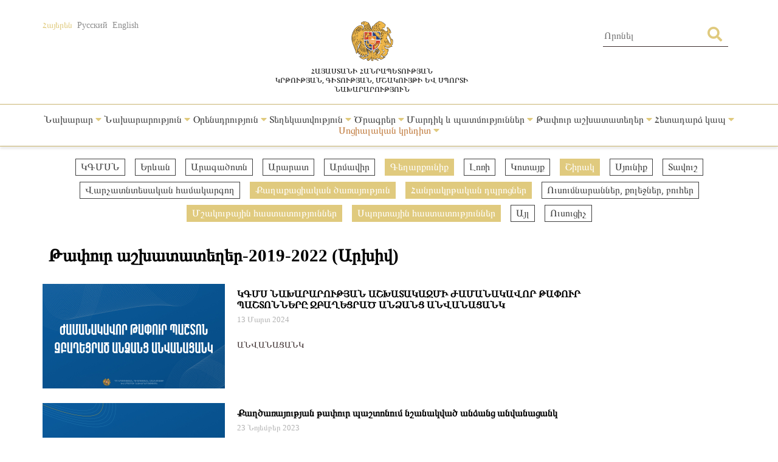

--- FILE ---
content_type: text/html; charset=UTF-8
request_url: https://escs.am/am/category/vacancies?f=dproctapur,sporttapur,qaxcarayoxtapyr,vacancies-gegharkunik,vacancies-vayots-dzor,muzejtapur,vacancies-shirak
body_size: 7607
content:
<!DOCTYPE html>
<html lang=am>
<head>
    <meta charset="UTF-8">
    <meta http-equiv="Content-Type" content="text/html; charset=utf-8">
    <meta name="viewport" content="width=device-width, initial-scale=1.0">
    <link rel="shortcut icon" href="https://escs.am/favicon.ico" type="image/ico">

    <title>Թափուր աշխատատեղեր-2019-2022 (Արխիվ) - ՀՀ ԿԳՄՍՆ</title>
    <meta name='Keywords' content='Թափուր աշխատատեղեր-2019-2022 (Արխիվ)'/>
    <meta name='description' content='Թափուր աշխատատեղեր-2019-2022 (Արխիվ)'/>
    <meta name='author' content='ՀՀ ԿԳՄՍՆ'/>
    <!--    Facebook-->
    <meta property="og:type" content="article"/>
    <meta property="og:title" content="Թափուր աշխատատեղեր-2019-2022 (Արխիվ) - ՀՀ ԿԳՄՍՆ"/>
    <meta property="og:description" content="Թափուր աշխատատեղեր-2019-2022 (Արխիվ)"/>
    <meta property="og:image" content="https://escs.am/files/images/default.jpg"/>
    <meta property="og:url" content="https://escs.am/am/category/vacancies"/>
    <meta property="og:site_name" content="ՀՀ ԿԳՄՍՆ"/>
    <!--    Twitter-->
    <meta name="twitter:card" content="summary"/>
    <meta name="twitter:site" content="ՀՀ ԿԳՄՍՆ"/>
    <meta name="twitter:title" content="Թափուր աշխատատեղեր-2019-2022 (Արխիվ) - ՀՀ ԿԳՄՍՆ">
    <meta name="twitter:description" content="Թափուր աշխատատեղեր-2019-2022 (Արխիվ)"/>
    <meta name="twitter:creator" content="ՀՀ ԿԳՄՍՆ"/>
    <meta name="twitter:image:src" content="https://escs.am/files/images/default.jpg"/>
    <meta name="twitter:domain" content="https://escs.am/"/>

    <link rel="stylesheet" type="text/css" href="https://escs.am/css/all.css">
    <link rel="stylesheet" type="text/css" href="https://escs.am/css/jquery.fancybox.min.css">
    <link href="https://escs.am/css/style.css?v=0.11" rel="stylesheet">

    <script> var base_url   = "https://escs.am/" </script>
    <script> var LANG       = "am"</script>

    <script type="text/javascript" src="https://escs.am/js/jquery-3.3.1.min.js"></script>
    <script type="text/javascript" src="https://escs.am/js/jquery.fancybox.min.js"></script>
    <script type="text/javascript" src="https://escs.am/js/slick.min.js"></script>
    <script type="text/javascript" src="https://escs.am/js/main.js?v=0.02"></script>
	
	<!-- Global site tag (gtag.js) - Google Analytics -->
	<script async src="https://www.googletagmanager.com/gtag/js?id=G-FZ4H4ZLXMY"></script>
	<script>
	  window.dataLayer = window.dataLayer || [];
	  function gtag(){dataLayer.push(arguments);}
	  gtag('js', new Date());

	  gtag('config', 'G-FZ4H4ZLXMY');
	</script>
</head>
<body>
<header>
    <div class="wrap-center">
        <div class="flex flex-flow-wrap justify-content-between">
            <div class="lang">
                <a href="https://escs.am/am/category/vacancies?f=dproctapur,sporttapur,qaxcarayoxtapyr,vacancies-gegharkunik,vacancies-vayots-dzor,muzejtapur,vacancies-shirak" class="active">Հայերեն</a>
                <a href="https://escs.am/ru/category/vacancies?f=dproctapur,sporttapur,qaxcarayoxtapyr,vacancies-gegharkunik,vacancies-vayots-dzor,muzejtapur,vacancies-shirak" class="">Русский</a>
                <a href="https://escs.am/en/category/vacancies?f=dproctapur,sporttapur,qaxcarayoxtapyr,vacancies-gegharkunik,vacancies-vayots-dzor,muzejtapur,vacancies-shirak" class="">English</a>
            </div>
            <div class="logo">
                <a href="https://escs.am/am">
                    <img src="https://escs.am/images/armgerb.png" class="d-block">
                    <div>Հայաստանի Հանրապետության<br>կրթության, գիտության, մշակույթի ԵՎ սպորտի<br> նախարարություն</div>
                </a>
            </div>
            <div class="position-relative h-search">
                <form action="https://escs.am/am/search" method="get" accept-charset="utf-8">
                <input type="text" name="q" value="" placeholder="Որոնել " autocomplete="of" lang="am" maxlength="32" class="color1"  required />
                <button type='submit' class="color position-absolute"><i class="fas fa-search"></i></button>
                </form>            </div>
        </div>
    </div>
            <hr>
        <div class="wrap-center desk_me">
            <div class="menu position-relative">
                <ul class="flex flex-flow-wrap justify-content-arround cat">
                    					                                                <li>
                            <a style="" href="#">
                                Նախարար                                 <span class="color"><i class="fas fa-caret-down"></i></span>                            </a>
                                                            <ul class="sub">
                                                                        <li>
                                        <a href="https://escs.am/am/static/message">Ուղերձ</a>
                                    </li>
                                                                        <li>
                                        <a href="https://escs.am/am/static/biography">Կենսագրություն</a>
                                    </li>
                                                                        <li>
                                        <a href="https://escs.am/am/static/staff">Աշխատակազմ</a>
                                    </li>
                                                                        <li>
                                        <a href="https://escs.am/am/static/collegium1">Նախարարին կից հասարակական խորհուրդ</a>
                                    </li>
                                                                        <li>
                                        <a href="https://escs.am/am/static/counsil">Նախարարին կից աշակերտական խորհուրդ</a>
                                    </li>
                                                                    </ul>
                                                    </li>
						                     					                                                <li>
                            <a style="" href="#">
                                Նախարարություն                                 <span class="color"><i class="fas fa-caret-down"></i></span>                            </a>
                                                            <ul class="sub">
                                                                        <li>
                                        <a href="https://escs.am/am/static/management">Ղեկավար կազմ</a>
                                    </li>
                                                                        <li>
                                        <a href="https://escs.am/am/static/structura">Կառուցվածք</a>
                                    </li>
                                                                        <li>
                                        <a href="https://escs.am/am/static/charter">Կանոնադրություն</a>
                                    </li>
                                                                        <li>
                                        <a href="https://escs.am/am/static/history">Պատմություն</a>
                                    </li>
                                                                        <li>
                                        <a href="https://escs.am/am/category/budget">Բյուջե</a>
                                    </li>
                                                                        <li>
                                        <a href="https://escs.am/am/category/report">Հաշվետվություն</a>
                                    </li>
                                                                        <li>
                                        <a href="https://escs.am/am/static/staff-list">Հաստիքացուցակ</a>
                                    </li>
                                                                        <li>
                                        <a href="https://escs.am/am/category/procurement">Գնումներ</a>
                                    </li>
                                                                        <li>
                                        <a href="https://escs.am/am/category/licence">Լիցենզավորում</a>
                                    </li>
                                                                        <li>
                                        <a href="https://escs.am/am/static/statistist">Վիճակագրություն</a>
                                    </li>
                                                                        <li>
                                        <a href="https://escs.am/am/category/certification">Հավաստագրում</a>
                                    </li>
                                                                        <li>
                                        <a href="https://escs.am/am/static/businesstrip">Արտասահմանյան գործուղումների հաշվետվություն</a>
                                    </li>
                                                                    </ul>
                                                    </li>
						                     					                                                <li>
                            <a style="" href="#">
                                Օրենսդրություն                                 <span class="color"><i class="fas fa-caret-down"></i></span>                            </a>
                                                            <ul class="sub">
                                                                        <li>
                                        <a href="https://escs.am/am/static/constitution-ra">Սահմանադրություն</a>
                                    </li>
                                                                        <li>
                                        <a href="https://escs.am/am/category/decrees-of-the-president-of-ra">Նախագահի հրամանագրեր</a>
                                    </li>
                                                                        <li>
                                        <a href="https://escs.am/am/category/ra-laws">Օրենքներ</a>
                                    </li>
                                                                        <li>
                                        <a href="https://escs.am/am/category/decisions">Կառավարության որոշումներ</a>
                                    </li>
                                                                        <li>
                                        <a href="https://escs.am/am/category/orders">Հրամաններ</a>
                                    </li>
                                                                        <li>
                                        <a href="https://escs.am/am/category/interdoc">Միջազգային փաստաթղթեր</a>
                                    </li>
                                                                        <li>
                                        <a href="https://escs.am/am/category/cooperation">Համագործակցություն</a>
                                    </li>
                                                                        <li>
                                        <a href="https://escs.am/am/category/projects">Նախագծեր</a>
                                    </li>
                                                                        <li>
                                        <a href="https://escs.am/am/static/contract">Պայմանագրերի  օրինակելի ձևեր</a>
                                    </li>
                                                                        <li>
                                        <a href="https://escs.am/am/static/documents">Գաղտնազերծված փաստաթղթեր</a>
                                    </li>
                                                                    </ul>
                                                    </li>
						                     					                                                <li>
                            <a style="" href="#">
                                Տեղեկատվություն                                 <span class="color"><i class="fas fa-caret-down"></i></span>                            </a>
                                                            <ul class="sub">
                                                                        <li>
                                        <a href="https://escs.am/am/category/news">Լուրեր</a>
                                    </li>
                                                                        <li>
                                        <a href="https://escs.am/am/category/announcement">Հայտարարություններ</a>
                                    </li>
                                                                        <li>
                                        <a href="https://escs.am/am/category/interviews">Հարցազրույցներ, ելույթներ</a>
                                    </li>
                                                                        <li>
                                        <a href="https://escs.am/am/category/videos">Տեսանյութեր</a>
                                    </li>
                                                                        <li>
                                        <a href="https://escs.am/am/static/public-discussions">Հանրային քննարկում</a>
                                    </li>
                                                                        <li>
                                        <a href="https://escs.am/am/category/social-package">Սոցիալական փաթեթ</a>
                                    </li>
                                                                        <li>
                                        <a href="https://escs.am/am/category/listings">Հաստատություններ</a>
                                    </li>
                                                                        <li>
                                        <a href="https://escs.am/am/static/directory1">Տեղեկատվության ազատություն</a>
                                    </li>
                                                                        <li>
                                        <a href="https://escs.am/am/category/statesymbols">Պետական խորհրդանիշեր</a>
                                    </li>
                                                                        <li>
                                        <a href="https://escs.am/am/category/vacancies">Թափուր աշխատատեղեր-2019-2022 (Արխիվ)</a>
                                    </li>
                                                                    </ul>
                                                    </li>
						                     					                                                <li>
                            <a style="" href="#">
                                Ծրագրեր                                 <span class="color"><i class="fas fa-caret-down"></i></span>                            </a>
                                                            <ul class="sub">
                                                                        <li>
                                        <a href="https://escs.am/am/static/govprogram">Կառավարության ծրագրեր</a>
                                    </li>
                                                                        <li>
                                        <a href="https://escs.am/am/category/strategic-national-projects">Ռազմավարական ծրագրեր</a>
                                    </li>
                                                                        <li>
                                        <a href="https://escs.am/am/category/supportprogrsms">Պետական աջակցության ծրագրեր</a>
                                    </li>
                                                                        <li>
                                        <a href="https://escs.am/am/category/antikorup">Հակակոռուպցիոն ծրագրեր</a>
                                    </li>
                                                                        <li>
                                        <a href="https://escs.am/am/category/interprograms">Միջազգային ծրագրեր</a>
                                    </li>
                                                                        <li>
                                        <a href="https://escs.am/am/category/diaspora-rograms">Սփյուռքի ծրագրեր</a>
                                    </li>
                                                                        <li>
                                        <a href="https://escs.am/am/category/grantsprograms">Դրամաշնորհային ծրագրեր</a>
                                    </li>
                                                                        <li>
                                        <a href="https://escs.am/am/static/dual">Դուալ կրթություն</a>
                                    </li>
                                                                        <li>
                                        <a href="https://escs.am/am/category/certification1">Կամավոր ատեստավորում</a>
                                    </li>
                                                                    </ul>
                                                    </li>
						                     					                                                <li>
                            <a style="" href="#">
                                Մարդիկ և պատմություններ                                 <span class="color"><i class="fas fa-caret-down"></i></span>                            </a>
                                                            <ul class="sub">
                                                                        <li>
                                        <a href="https://escs.am/am/category/chivement">Նվաճումներ</a>
                                    </li>
                                                                        <li>
                                        <a href="https://escs.am/am/category/education">Իմ մասնագիտությամբ #գործկա</a>
                                    </li>
                                                                        <li>
                                        <a href="https://escs.am/am/category/asall">Ներառական Հայաստան. #ինչպեսբոլորը</a>
                                    </li>
                                                                        <li>
                                        <a href="https://escs.am/am/category/memorys">Հիշատակի անկյուն</a>
                                    </li>
                                                                    </ul>
                                                    </li>
						                     					                                                <li>
                            <a style="" href="#">
                                Թափուր աշխատատեղեր                                 <span class="color"><i class="fas fa-caret-down"></i></span>                            </a>
                                                            <ul class="sub">
                                                                        <li>
                                        <a href="https://escs.am/am/category/schooldirector">Դպրոցի տնօրեն</a>
                                    </li>
                                                                        <li>
                                        <a href="https://escs.am/am/category/coordinatorschool">Վարչատնտեսական համակարգող</a>
                                    </li>
                                                                        <li>
                                        <a href="https://escs.am/am/category/college">Ուսումնարան, քոլեջ, բուհ</a>
                                    </li>
                                                                        <li>
                                        <a href="https://escs.am/am/category/culture">Մշակութային հաստատություններ</a>
                                    </li>
                                                                        <li>
                                        <a href="https://escs.am/am/category/sports">Սպորտային հաստատություններ</a>
                                    </li>
                                                                        <li>
                                        <a href="https://escs.am/am/category/civilservice">Քաղաքացիական ծառայություն</a>
                                    </li>
                                                                        <li>
                                        <a href="https://escs.am/am/static/teachers">Ուսուցիչ</a>
                                    </li>
                                                                        <li>
                                        <a href="https://escs.am/am/category/other">Այլ</a>
                                    </li>
                                                                    </ul>
                                                    </li>
						                     					                                                <li>
                            <a style="" href="#">
                                Հետադարձ կապ                                 <span class="color"><i class="fas fa-caret-down"></i></span>                            </a>
                                                            <ul class="sub">
                                                                        <li>
                                        <a href="https://escs.am/am/static/line">Թեժ գիծ</a>
                                    </li>
                                                                        <li>
                                        <a href="https://escs.am/am/static/contact">Դիմեք մեզ</a>
                                    </li>
                                                                        <li>
                                        <a href="https://escs.am/am/static/reception">Քաղաքացիների ընդունելություն</a>
                                    </li>
                                                                        <li>
                                        <a href="https://escs.am/am/category/questions">Հաճախ տրվող հարցեր</a>
                                    </li>
                                                                        <li>
                                        <a href="https://escs.am/am/static/petition">Հանրագրեր</a>
                                    </li>
                                                                        <li>
                                        <a href="https://escs.am/am/category/covid">COVID-19</a>
                                    </li>
                                                                    </ul>
                                                    </li>
						                     					                                                <li>
                            <a style="color:#C17C3F" href="#">
                                Սոցիալական կրեդիտ                                 <span class="color"><i class="fas fa-caret-down"></i></span>                            </a>
                                                            <ul class="sub">
                                                                        <li>
                                        <a href="https://escs.am/am/category/preschools">Նախադպրոցական հաստատություններ</a>
                                    </li>
                                                                        <li>
                                        <a href="https://escs.am/am/category/public-institutions">Հանրակրթական հաստատություններ</a>
                                    </li>
                                                                        <li>
                                        <a href="https://escs.am/am/category/colleges">Քոլեջներ</a>
                                    </li>
                                                                        <li>
                                        <a href="https://escs.am/am/category/universities">Բուհեր</a>
                                    </li>
                                                                        <li>
                                        <a href="https://escs.am/am/category/extracurricular">Արտադպրոցական հաստատություններ</a>
                                    </li>
                                                                        <li>
                                        <a href="https://escs.am/am/category/non-formal">Ոչ ֆորմալ կրթություն</a>
                                    </li>
                                                                        <li>
                                        <a href="https://escs.am/am/category/guidebook">Ուղեցույցներ</a>
                                    </li>
                                                                    </ul>
                                                    </li>
						                                     </ul>
            </div>
        </div>
    	<div class="mob_header menu position-relative">
  <nav class="mobile-nav-wrap" role="navigation">
    <ul class="mobile-header-nav flex flex-flow-wrap justify-content-arround cat">
                    					                        <li>
                            <a href="#">
                                Նախարար                                 <span class="color"><i class="fas fa-caret-down"></i></span>                            </a>
                                                            <ul class="sub">
                                                                        <li>
                                        <a href="https://escs.am/am/static/message">Ուղերձ</a>
                                    </li>
                                                                        <li>
                                        <a href="https://escs.am/am/static/biography">Կենսագրություն</a>
                                    </li>
                                                                        <li>
                                        <a href="https://escs.am/am/static/staff">Աշխատակազմ</a>
                                    </li>
                                                                        <li>
                                        <a href="https://escs.am/am/static/collegium1">Նախարարին կից հասարակական խորհուրդ</a>
                                    </li>
                                                                        <li>
                                        <a href="https://escs.am/am/static/counsil">Նախարարին կից աշակերտական խորհուրդ</a>
                                    </li>
                                                                    </ul>
                                                    </li>
						                     					                        <li>
                            <a href="#">
                                Նախարարություն                                 <span class="color"><i class="fas fa-caret-down"></i></span>                            </a>
                                                            <ul class="sub">
                                                                        <li>
                                        <a href="https://escs.am/am/static/management">Ղեկավար կազմ</a>
                                    </li>
                                                                        <li>
                                        <a href="https://escs.am/am/static/structura">Կառուցվածք</a>
                                    </li>
                                                                        <li>
                                        <a href="https://escs.am/am/static/charter">Կանոնադրություն</a>
                                    </li>
                                                                        <li>
                                        <a href="https://escs.am/am/static/history">Պատմություն</a>
                                    </li>
                                                                        <li>
                                        <a href="https://escs.am/am/category/budget">Բյուջե</a>
                                    </li>
                                                                        <li>
                                        <a href="https://escs.am/am/category/report">Հաշվետվություն</a>
                                    </li>
                                                                        <li>
                                        <a href="https://escs.am/am/static/staff-list">Հաստիքացուցակ</a>
                                    </li>
                                                                        <li>
                                        <a href="https://escs.am/am/category/procurement">Գնումներ</a>
                                    </li>
                                                                        <li>
                                        <a href="https://escs.am/am/category/licence">Լիցենզավորում</a>
                                    </li>
                                                                        <li>
                                        <a href="https://escs.am/am/static/statistist">Վիճակագրություն</a>
                                    </li>
                                                                        <li>
                                        <a href="https://escs.am/am/category/certification">Հավաստագրում</a>
                                    </li>
                                                                        <li>
                                        <a href="https://escs.am/am/static/businesstrip">Արտասահմանյան գործուղումների հաշվետվություն</a>
                                    </li>
                                                                    </ul>
                                                    </li>
						                     					                        <li>
                            <a href="#">
                                Օրենսդրություն                                 <span class="color"><i class="fas fa-caret-down"></i></span>                            </a>
                                                            <ul class="sub">
                                                                        <li>
                                        <a href="https://escs.am/am/static/constitution-ra">Սահմանադրություն</a>
                                    </li>
                                                                        <li>
                                        <a href="https://escs.am/am/category/decrees-of-the-president-of-ra">Նախագահի հրամանագրեր</a>
                                    </li>
                                                                        <li>
                                        <a href="https://escs.am/am/category/ra-laws">Օրենքներ</a>
                                    </li>
                                                                        <li>
                                        <a href="https://escs.am/am/category/decisions">Կառավարության որոշումներ</a>
                                    </li>
                                                                        <li>
                                        <a href="https://escs.am/am/category/orders">Հրամաններ</a>
                                    </li>
                                                                        <li>
                                        <a href="https://escs.am/am/category/interdoc">Միջազգային փաստաթղթեր</a>
                                    </li>
                                                                        <li>
                                        <a href="https://escs.am/am/category/cooperation">Համագործակցություն</a>
                                    </li>
                                                                        <li>
                                        <a href="https://escs.am/am/category/projects">Նախագծեր</a>
                                    </li>
                                                                        <li>
                                        <a href="https://escs.am/am/static/contract">Պայմանագրերի  օրինակելի ձևեր</a>
                                    </li>
                                                                        <li>
                                        <a href="https://escs.am/am/static/documents">Գաղտնազերծված փաստաթղթեր</a>
                                    </li>
                                                                    </ul>
                                                    </li>
						                     					                        <li>
                            <a href="#">
                                Տեղեկատվություն                                 <span class="color"><i class="fas fa-caret-down"></i></span>                            </a>
                                                            <ul class="sub">
                                                                        <li>
                                        <a href="https://escs.am/am/category/news">Լուրեր</a>
                                    </li>
                                                                        <li>
                                        <a href="https://escs.am/am/category/announcement">Հայտարարություններ</a>
                                    </li>
                                                                        <li>
                                        <a href="https://escs.am/am/category/interviews">Հարցազրույցներ, ելույթներ</a>
                                    </li>
                                                                        <li>
                                        <a href="https://escs.am/am/category/videos">Տեսանյութեր</a>
                                    </li>
                                                                        <li>
                                        <a href="https://escs.am/am/static/public-discussions">Հանրային քննարկում</a>
                                    </li>
                                                                        <li>
                                        <a href="https://escs.am/am/category/social-package">Սոցիալական փաթեթ</a>
                                    </li>
                                                                        <li>
                                        <a href="https://escs.am/am/category/listings">Հաստատություններ</a>
                                    </li>
                                                                        <li>
                                        <a href="https://escs.am/am/static/directory1">Տեղեկատվության ազատություն</a>
                                    </li>
                                                                        <li>
                                        <a href="https://escs.am/am/category/statesymbols">Պետական խորհրդանիշեր</a>
                                    </li>
                                                                        <li>
                                        <a href="https://escs.am/am/category/vacancies">Թափուր աշխատատեղեր-2019-2022 (Արխիվ)</a>
                                    </li>
                                                                    </ul>
                                                    </li>
						                     					                        <li>
                            <a href="#">
                                Ծրագրեր                                 <span class="color"><i class="fas fa-caret-down"></i></span>                            </a>
                                                            <ul class="sub">
                                                                        <li>
                                        <a href="https://escs.am/am/static/govprogram">Կառավարության ծրագրեր</a>
                                    </li>
                                                                        <li>
                                        <a href="https://escs.am/am/category/strategic-national-projects">Ռազմավարական ծրագրեր</a>
                                    </li>
                                                                        <li>
                                        <a href="https://escs.am/am/category/supportprogrsms">Պետական աջակցության ծրագրեր</a>
                                    </li>
                                                                        <li>
                                        <a href="https://escs.am/am/category/antikorup">Հակակոռուպցիոն ծրագրեր</a>
                                    </li>
                                                                        <li>
                                        <a href="https://escs.am/am/category/interprograms">Միջազգային ծրագրեր</a>
                                    </li>
                                                                        <li>
                                        <a href="https://escs.am/am/category/diaspora-rograms">Սփյուռքի ծրագրեր</a>
                                    </li>
                                                                        <li>
                                        <a href="https://escs.am/am/category/grantsprograms">Դրամաշնորհային ծրագրեր</a>
                                    </li>
                                                                        <li>
                                        <a href="https://escs.am/am/static/dual">Դուալ կրթություն</a>
                                    </li>
                                                                        <li>
                                        <a href="https://escs.am/am/category/certification1">Կամավոր ատեստավորում</a>
                                    </li>
                                                                    </ul>
                                                    </li>
						                     					                        <li>
                            <a href="#">
                                Մարդիկ և պատմություններ                                 <span class="color"><i class="fas fa-caret-down"></i></span>                            </a>
                                                            <ul class="sub">
                                                                        <li>
                                        <a href="https://escs.am/am/category/chivement">Նվաճումներ</a>
                                    </li>
                                                                        <li>
                                        <a href="https://escs.am/am/category/education">Իմ մասնագիտությամբ #գործկա</a>
                                    </li>
                                                                        <li>
                                        <a href="https://escs.am/am/category/asall">Ներառական Հայաստան. #ինչպեսբոլորը</a>
                                    </li>
                                                                        <li>
                                        <a href="https://escs.am/am/category/memorys">Հիշատակի անկյուն</a>
                                    </li>
                                                                    </ul>
                                                    </li>
						                     					                        <li>
                            <a href="#">
                                Թափուր աշխատատեղեր                                 <span class="color"><i class="fas fa-caret-down"></i></span>                            </a>
                                                            <ul class="sub">
                                                                        <li>
                                        <a href="https://escs.am/am/category/schooldirector">Դպրոցի տնօրեն</a>
                                    </li>
                                                                        <li>
                                        <a href="https://escs.am/am/category/coordinatorschool">Վարչատնտեսական համակարգող</a>
                                    </li>
                                                                        <li>
                                        <a href="https://escs.am/am/category/college">Ուսումնարան, քոլեջ, բուհ</a>
                                    </li>
                                                                        <li>
                                        <a href="https://escs.am/am/category/culture">Մշակութային հաստատություններ</a>
                                    </li>
                                                                        <li>
                                        <a href="https://escs.am/am/category/sports">Սպորտային հաստատություններ</a>
                                    </li>
                                                                        <li>
                                        <a href="https://escs.am/am/category/civilservice">Քաղաքացիական ծառայություն</a>
                                    </li>
                                                                        <li>
                                        <a href="https://escs.am/am/static/teachers">Ուսուցիչ</a>
                                    </li>
                                                                        <li>
                                        <a href="https://escs.am/am/category/other">Այլ</a>
                                    </li>
                                                                    </ul>
                                                    </li>
						                     					                        <li>
                            <a href="#">
                                Հետադարձ կապ                                 <span class="color"><i class="fas fa-caret-down"></i></span>                            </a>
                                                            <ul class="sub">
                                                                        <li>
                                        <a href="https://escs.am/am/static/line">Թեժ գիծ</a>
                                    </li>
                                                                        <li>
                                        <a href="https://escs.am/am/static/contact">Դիմեք մեզ</a>
                                    </li>
                                                                        <li>
                                        <a href="https://escs.am/am/static/reception">Քաղաքացիների ընդունելություն</a>
                                    </li>
                                                                        <li>
                                        <a href="https://escs.am/am/category/questions">Հաճախ տրվող հարցեր</a>
                                    </li>
                                                                        <li>
                                        <a href="https://escs.am/am/static/petition">Հանրագրեր</a>
                                    </li>
                                                                        <li>
                                        <a href="https://escs.am/am/category/covid">COVID-19</a>
                                    </li>
                                                                    </ul>
                                                    </li>
						                     					                        <li>
                            <a href="#">
                                Սոցիալական կրեդիտ                                 <span class="color"><i class="fas fa-caret-down"></i></span>                            </a>
                                                            <ul class="sub">
                                                                        <li>
                                        <a href="https://escs.am/am/category/preschools">Նախադպրոցական հաստատություններ</a>
                                    </li>
                                                                        <li>
                                        <a href="https://escs.am/am/category/public-institutions">Հանրակրթական հաստատություններ</a>
                                    </li>
                                                                        <li>
                                        <a href="https://escs.am/am/category/colleges">Քոլեջներ</a>
                                    </li>
                                                                        <li>
                                        <a href="https://escs.am/am/category/universities">Բուհեր</a>
                                    </li>
                                                                        <li>
                                        <a href="https://escs.am/am/category/extracurricular">Արտադպրոցական հաստատություններ</a>
                                    </li>
                                                                        <li>
                                        <a href="https://escs.am/am/category/non-formal">Ոչ ֆորմալ կրթություն</a>
                                    </li>
                                                                        <li>
                                        <a href="https://escs.am/am/category/guidebook">Ուղեցույցներ</a>
                                    </li>
                                                                    </ul>
                                                    </li>
						                         </ul>
  </nav>

  <a class="mobile-menu-toggle js-toggle-menu hamburger-menu" href="#">
    <span class="menu-item"></span>
    <span class="menu-item"></span>
    <span class="menu-item"></span>
  </a>
  </div>
    <hr class="box-shadow">
</header>
<nav id="alert" class="visibility-hidden"></nav>
<div class="content"><div class="main">
    <div class="wrap-center">
                    <div class="filters position-relative form-row">
                <ul class="flex flex-flow-wrap justify-content-center">
                                            <li>
                                                                                                <a href="https://escs.am/am/category/vacancies?f=dproctapur,sporttapur,qaxcarayoxtapyr,vacancies-gegharkunik,vacancies-vayots-dzor,muzejtapur,vacancies-shirak,hayschool" class="">
                                                                                            ԿԳՄՍՆ                            </a>
                        </li>
                                            <li>
                                                                                                <a href="https://escs.am/am/category/vacancies?f=dproctapur,sporttapur,qaxcarayoxtapyr,vacancies-gegharkunik,vacancies-vayots-dzor,muzejtapur,vacancies-shirak,vacancies-yerevan" class="">
                                                                                            Երևան                            </a>
                        </li>
                                            <li>
                                                                                                <a href="https://escs.am/am/category/vacancies?f=dproctapur,sporttapur,qaxcarayoxtapyr,vacancies-gegharkunik,vacancies-vayots-dzor,muzejtapur,vacancies-shirak,vacancies-aragatsotn" class="">
                                                                                            Արագածոտն                            </a>
                        </li>
                                            <li>
                                                                                                <a href="https://escs.am/am/category/vacancies?f=dproctapur,sporttapur,qaxcarayoxtapyr,vacancies-gegharkunik,vacancies-vayots-dzor,muzejtapur,vacancies-shirak,vacancies-ararat" class="">
                                                                                            Արարատ                            </a>
                        </li>
                                            <li>
                                                                                                <a href="https://escs.am/am/category/vacancies?f=dproctapur,sporttapur,qaxcarayoxtapyr,vacancies-gegharkunik,vacancies-vayots-dzor,muzejtapur,vacancies-shirak,vacancies-armavir" class="">
                                                                                            Արմավիր                            </a>
                        </li>
                                            <li>
                                                                                                                                    <a href="https://escs.am/am/category/vacancies?f=dproctapur,sporttapur,qaxcarayoxtapyr,vacancies-vayots-dzor,muzejtapur,vacancies-shirak" class="active">
                                                                                            Գեղարքունիք                            </a>
                        </li>
                                            <li>
                                                                                                <a href="https://escs.am/am/category/vacancies?f=dproctapur,sporttapur,qaxcarayoxtapyr,vacancies-gegharkunik,vacancies-vayots-dzor,muzejtapur,vacancies-shirak,vacancies-lori" class="">
                                                                                            Լոռի                            </a>
                        </li>
                                            <li>
                                                                                                <a href="https://escs.am/am/category/vacancies?f=dproctapur,sporttapur,qaxcarayoxtapyr,vacancies-gegharkunik,vacancies-vayots-dzor,muzejtapur,vacancies-shirak,vacancies-kotayk" class="">
                                                                                            Կոտայք                            </a>
                        </li>
                                            <li>
                                                                                                                                    <a href="https://escs.am/am/category/vacancies?f=dproctapur,sporttapur,qaxcarayoxtapyr,vacancies-gegharkunik,vacancies-vayots-dzor,muzejtapur" class="active">
                                                                                            Շիրակ                            </a>
                        </li>
                                            <li>
                                                                                                <a href="https://escs.am/am/category/vacancies?f=dproctapur,sporttapur,qaxcarayoxtapyr,vacancies-gegharkunik,vacancies-vayots-dzor,muzejtapur,vacancies-shirak,vacancies-syunik" class="">
                                                                                            Սյունիք                            </a>
                        </li>
                                            <li>
                                                                                                <a href="https://escs.am/am/category/vacancies?f=dproctapur,sporttapur,qaxcarayoxtapyr,vacancies-gegharkunik,vacancies-vayots-dzor,muzejtapur,vacancies-shirak,vacancies-tavush" class="">
                                                                                            Տավուշ                            </a>
                        </li>
                                            <li>
                                                                                                <a href="https://escs.am/am/category/vacancies?f=dproctapur,sporttapur,qaxcarayoxtapyr,vacancies-gegharkunik,vacancies-vayots-dzor,muzejtapur,vacancies-shirak,coordinator" class="">
                                                                                            Վարչատնտեսական համակարգող                            </a>
                        </li>
                                            <li>
                                                                                                                                    <a href="https://escs.am/am/category/vacancies?f=dproctapur,sporttapur,vacancies-gegharkunik,vacancies-vayots-dzor,muzejtapur,vacancies-shirak" class="active">
                                                                                            Քաղաքացիական ծառայություն                            </a>
                        </li>
                                            <li>
                                                                                                                                    <a href="https://escs.am/am/category/vacancies?f=sporttapur,qaxcarayoxtapyr,vacancies-gegharkunik,vacancies-vayots-dzor,muzejtapur,vacancies-shirak" class="active">
                                                                                            Հանրակրթական դպրոցներ                            </a>
                        </li>
                                            <li>
                                                                                                <a href="https://escs.am/am/category/vacancies?f=dproctapur,sporttapur,qaxcarayoxtapyr,vacancies-gegharkunik,vacancies-vayots-dzor,muzejtapur,vacancies-shirak,qolejtapur" class="">
                                                                                            Ուսումնարաններ, քոլեջներ, բուհեր                            </a>
                        </li>
                                            <li>
                                                                                                                                    <a href="https://escs.am/am/category/vacancies?f=dproctapur,sporttapur,qaxcarayoxtapyr,vacancies-gegharkunik,vacancies-vayots-dzor,vacancies-shirak" class="active">
                                                                                            Մշակութային հաստատություններ                            </a>
                        </li>
                                            <li>
                                                                                                                                    <a href="https://escs.am/am/category/vacancies?f=dproctapur,qaxcarayoxtapyr,vacancies-gegharkunik,vacancies-vayots-dzor,muzejtapur,vacancies-shirak" class="active">
                                                                                            Սպորտային հաստատություններ                            </a>
                        </li>
                                            <li>
                                                                                                <a href="https://escs.am/am/category/vacancies?f=dproctapur,sporttapur,qaxcarayoxtapyr,vacancies-gegharkunik,vacancies-vayots-dzor,muzejtapur,vacancies-shirak,ayltapur" class="">
                                                                                            Այլ                            </a>
                        </li>
                                            <li>
                                                                                                <a href="https://escs.am/am/category/vacancies?f=dproctapur,sporttapur,qaxcarayoxtapyr,vacancies-gegharkunik,vacancies-vayots-dzor,muzejtapur,vacancies-shirak,teacher" class="">
                                                                                            Ուսուցիչ                            </a>
                        </li>
                                    </ul>
            </div>
                <div class="form-row">
            <div class="section-heading text-start">Թափուր աշխատատեղեր-2019-2022 (Արխիվ)</div>
        </div>
        <div class="form-row cnews">
		                      <article class="col w-100">
               <a href="https://escs.am/am/news/4632" class="d-block clearfix">
                   <img src="https://escs.am/timthumb.php?src=https://escs.am/files/images/2025-03-11/34b48c9a1310066bfa19aac031cd96ad.jpg&w=300&h=172" width="300" height="172">
                   <div class="float-right right-block">
                       <div class="title text-start">ԿԳՄՍ ՆԱԽԱՐԱՐՈՒԹՅԱՆ ԱՇԽԱՏԱԿԱԶՄԻ ԺԱՄԱՆԱԿԱՎՈՐ ԹԱՓՈՒՐ ՊԱՇՏՈՆՆԵՐԸ ԶԲԱՂԵՑՐԱԾ ԱՆՁԱՆՑ ԱՆՎԱՆԱՑԱՆԿ</div>
                       <time class="text-start"> 13  Մարտ 2024</time>
                       <p class="s-text color1">ԱՆՎԱՆԱՑԱՆԿ</p>
                   </div>
               </a>
           </article>
                      <article class="col w-100">
               <a href="https://escs.am/am/news/7029" class="d-block clearfix">
                   <img src="https://escs.am/timthumb.php?src=https://escs.am/files/images/2025-03-11/8869f7eac0e1ba5b546b095246279ad8.jpg&w=300&h=172" width="300" height="172">
                   <div class="float-right right-block">
                       <div class="title text-start">Քաղծառայության թափուր պաշտոնում նշանակված անձանց անվանացանկ</div>
                       <time class="text-start"> 23  Նոյեմբեր 2023</time>
                       <p class="s-text color1">29.05.2025թ.- ՀՀ կրթության, գիտության, մշակույթի և սպորտի նախարարության  փաստաթղթերի վարման և քաղաքացիների ընդունելության վարչության նամակների և քաղաքացիների ընդունելության բաժնի պետի (ծածկագիր՝ 18-35.13-Ղ5-2) պաշտոնը զբաղեցնելու համար 2025 թվականի մայիսի 23-ի մրցույթի հարցազրույցի փուլը հաղթահարել է </p>
                   </div>
               </a>
           </article>
                      <article class="col w-100">
               <a href="https://escs.am/am/news/15730" class="d-block clearfix">
                   <img src="https://escs.am/timthumb.php?src=https://escs.am/files/images/2023-03-21/707f6f1b3b753e058dd5c57f485e3a63.jpg&w=300&h=172" width="300" height="172">
                   <div class="float-right right-block">
                       <div class="title text-start">Մրցույթ` ՀՀ Շիրակի մարզի &laquo;Զարիշատի հիմնական դպրոց&raquo; ՊՈԱԿ-ի վարչատնտեսական մասի համակարգողի թափուր պաշտոնը զբաղեցնելու համար</div>
                       <time class="text-start"> 21  Մարտ 2023</time>
                       <p class="s-text color1">Հայաստանի Հանրապետության կառավարության 2023 թվականի մարտի 2-ի N 259-Ն որոշմամբ հաստատված՝ պետական ուսումնական հաստատության համակարգողի նշանակման կարգի 2-րդ և 4-րդ կետերի համաձայն՝ ՀՀ Շիրակի մարզի &laquo;Զարիշատի հիմնական դպրոց&raquo; ՊՈԱԿ-ի պետական հանրակրթական ուսումնական հաստատության վարչատնտեսական մասի համակարգողի պաշտոնի թափուր տեղն</p>
                   </div>
               </a>
           </article>
                      <article class="col w-100">
               <a href="https://escs.am/am/news/15728" class="d-block clearfix">
                   <img src="https://escs.am/timthumb.php?src=https://escs.am/files/images/2023-03-21/fdb93e47c5e204491d18ee7c30361a26.jpg&w=300&h=172" width="300" height="172">
                   <div class="float-right right-block">
                       <div class="title text-start">Մրցույթ` ՀՀ Շիրակի մարզի &laquo;Բագրավանի միջնակարգ դպրոց&raquo; ՊՈԱԿ-ի վարչատնտեսական մասի համակարգողի թափուր պաշտոնը զբաղեցնելու համար</div>
                       <time class="text-start"> 21  Մարտ 2023</time>
                       <p class="s-text color1">Հայաստանի Հանրապետության կառավարության 2023 թվականի մարտի 2-ի N 259-Ն որոշմամբ հաստատված՝ պետական ուսումնական հաստատության համակարգողի նշանակման կարգի 2-րդ և 4-րդ կետերի համաձայն՝ ՀՀ Շիրակի մարզի &laquo;Բագրավանի միջնակարգ դպրոց&raquo; ՊՈԱԿ-ի պետական հանրակրթական ուսումնական հաստատության վարչատնտեսական մասի համակարգողի պաշտոնի թափուր տեղն</p>
                   </div>
               </a>
           </article>
                      <article class="col w-100">
               <a href="https://escs.am/am/news/15731" class="d-block clearfix">
                   <img src="https://escs.am/timthumb.php?src=https://escs.am/files/images/2023-03-21/de2691b72c873fec1ae3e8d09308ffb5.jpg&w=300&h=172" width="300" height="172">
                   <div class="float-right right-block">
                       <div class="title text-start">Մրցույթ` ՀՀ Շիրակի մարզի &laquo;Շաղիկի հիմնական դպրոց&raquo; ՊՈԱԿ-ի վարչատնտեսական մասի համակարգողի թափուր պաշտոնը զբաղեցնելու համար</div>
                       <time class="text-start"> 21  Մարտ 2023</time>
                       <p class="s-text color1">Հայաստանի Հանրապետության կառավարության 2023 թվականի մարտի 2-ի N 259-Ն որոշմամբ հաստատված՝ պետական ուսումնական հաստատության համակարգողի նշանակման կարգի 2-րդ և 4-րդ կետերի համաձայն՝ ՀՀ Շիրակի մարզի &laquo;Շաղիկի հիմնական դպրոց&raquo; ՊՈԱԿ-ի պետական հանրակրթական ուսումնական հաստատության վարչատնտեսական մասի համակարգողի պաշտոնի թափուր տեղն</p>
                   </div>
               </a>
           </article>
                      <article class="col w-100">
               <a href="https://escs.am/am/news/15727" class="d-block clearfix">
                   <img src="https://escs.am/timthumb.php?src=https://escs.am/files/images/2023-03-21/64c4915e7ae27cadd2f79802d30e5925.jpg&w=300&h=172" width="300" height="172">
                   <div class="float-right right-block">
                       <div class="title text-start">Մրցույթ` ՀՀ Շիրակի մարզի &laquo;Արթիկի թիվ 4 հիմնական դպրոց&raquo; ՊՈԱԿ-ի վարչատնտեսական մասի համակարգողի թափուր պաշտոնը զբաղեցնելու համար</div>
                       <time class="text-start"> 21  Մարտ 2023</time>
                       <p class="s-text color1">Հայաստանի Հանրապետության կառավարության 2023 թվականի մարտի 2-ի N 259-Ն որոշմամբ հաստատված՝ պետական ուսումնական հաստատության համակարգողի նշանակման կարգի 2-րդ և 4-րդ կետերի համաձայն՝ ՀՀ Շիրակի մարզի &laquo;Արթիկի թիվ 4 հիմնական դպրոց&raquo; ՊՈԱԿ-ի պետական հանրակրթական ուսումնական հաստատության վարչատնտեսական մասի համակարգողի պաշտոնի</p>
                   </div>
               </a>
           </article>
                      <article class="col w-100">
               <a href="https://escs.am/am/news/15726" class="d-block clearfix">
                   <img src="https://escs.am/timthumb.php?src=https://escs.am/files/images/2023-03-21/010653f878a43fe73219988363c47ad8.jpg&w=300&h=172" width="300" height="172">
                   <div class="float-right right-block">
                       <div class="title text-start">Մրցույթ` ՀՀ Շիրակի մարզի &laquo;Ամասիայի միջնակարգ դպրոց&raquo; ՊՈԱԿ-ի վարչատնտեսական մասի համակարգողի թափուր պաշտոնը զբաղեցնելու համար</div>
                       <time class="text-start"> 21  Մարտ 2023</time>
                       <p class="s-text color1">Հայաստանի Հանրապետության կառավարության 2023 թվականի մարտի 2-ի N 259-Ն որոշմամբ հաստատված՝ պետական ուսումնական հաստատության համակարգողի նշանակման կարգի 2-րդ և 4-րդ կետերի համաձայն՝ ՀՀ Շիրակի մարզի &laquo;Ամասիայի միջնակարգ դպրոց&raquo; ՊՈԱԿ-ի պետական հանրակրթական ուսումնական հաստատության վարչատնտեսական մասի համակարգողի պաշտոնի թափուր տեղն</p>
                   </div>
               </a>
           </article>
                      <article class="col w-100">
               <a href="https://escs.am/am/news/15722" class="d-block clearfix">
                   <img src="https://escs.am/timthumb.php?src=https://escs.am/files/images/2023-03-21/d51c8f844c9a451ed315de961097edc3.png&w=300&h=172" width="300" height="172">
                   <div class="float-right right-block">
                       <div class="title text-start">Մրցույթ` ԿԳՄՍՆ &laquo;Երևանի Տ. Շևչենկոյի անվան թիվ 42 ավագ դպրոց&raquo; ՊՈԱԿ-ի տնօրենի պաշտոնի թափուր տեղը զբաղեցնելու համար /զարգացման ծրագիր/</div>
                       <time class="text-start"> 21  Մարտ 2023</time>
                       <p class="s-text color1">Հայաստանի Հանրապետության կառավարության 2023 թվականի փետրվարի 9-ի N 181-Ն որոշմամբ հաստատված՝ պետական հանրակրթական ուսումնական հաստատության տնօրենի պաշտոնի թափուր տեղի մրցույթի հայտարարման, անցկացման, մասնագիտական հանձնաժողովի ձևավորման, գործունեության և տնօրենի նշանակման կարգի 2-րդ, 7-րդ և 4-րդ կետերի համաձայն՝ հայտարարվում է մրցույթ՝</p>
                   </div>
               </a>
           </article>
                      <article class="col w-100">
               <a href="https://escs.am/am/news/15734" class="d-block clearfix">
                   <img src="https://escs.am/timthumb.php?src=https://escs.am/files/images/2023-03-22/eca1464453863a00c5f0073f6f6bc694.png&w=300&h=172" width="300" height="172">
                   <div class="float-right right-block">
                       <div class="title text-start">Մրցույթ` ՀՀ Սյունիքի մարզի &laquo;Սալվարդի հիմնական դպրոց&raquo; ՊՈԱԿ-ի տնօրենի պաշտոնի թափուր տեղը զբաղեցնելու համար</div>
                       <time class="text-start"> 21  Մարտ 2023</time>
                       <p class="s-text color1">Հայաստանի Հանրապետության կառավարության 2023 թվականի փետրվարի 9-ի N 181-Ն որոշմամբ հաստատված՝ պետական հանրակրթական ուսումնական հաստատության տնօրենի պաշտոնի թափուր տեղի մրցույթի հայտարարման, անցկացման, մասնագիտական հանձնաժողովի ձևավորման, գործունեության և տնօրենի նշանակման կարգի 2-րդ կետի համաձայն՝ հայտարարվում է մրցույթ՝ &laquo;Սալվարդի հիմնական դպրոց&raquo;</p>
                   </div>
               </a>
           </article>
           		        </div>
        <div class="pagination"><b>1</b><a href="https://escs.am/am/category/vacancies?f=dproctapur,sporttapur,qaxcarayoxtapyr,vacancies-gegharkunik,vacancies-vayots-dzor,muzejtapur,vacancies-shirak&page=2" data-ci-pagination-page="2">2</a><a href="https://escs.am/am/category/vacancies?f=dproctapur,sporttapur,qaxcarayoxtapyr,vacancies-gegharkunik,vacancies-vayots-dzor,muzejtapur,vacancies-shirak&page=3" data-ci-pagination-page="3">3</a><a href="https://escs.am/am/category/vacancies?f=dproctapur,sporttapur,qaxcarayoxtapyr,vacancies-gegharkunik,vacancies-vayots-dzor,muzejtapur,vacancies-shirak&page=4" data-ci-pagination-page="4">4</a><a href="https://escs.am/am/category/vacancies?f=dproctapur,sporttapur,qaxcarayoxtapyr,vacancies-gegharkunik,vacancies-vayots-dzor,muzejtapur,vacancies-shirak&page=5" data-ci-pagination-page="5">5</a><a href="https://escs.am/am/category/vacancies?f=dproctapur,sporttapur,qaxcarayoxtapyr,vacancies-gegharkunik,vacancies-vayots-dzor,muzejtapur,vacancies-shirak&page=2" data-ci-pagination-page="2" rel="next">&gt;</a><a href="https://escs.am/am/category/vacancies?f=dproctapur,sporttapur,qaxcarayoxtapyr,vacancies-gegharkunik,vacancies-vayots-dzor,muzejtapur,vacancies-shirak&page=268" data-ci-pagination-page="268">&gt;&gt;</a></div>    </div>
</div></div>
<footer>
    <div class="form-row">
        <div class="hot-line">
            <div class="flex flex-flow-wrap justify-content-center">
                <div>
					<a class="text-center d-block font-weight-normal" href="https://escs.am/am/static/line">Թեժ գիծ						<!-- <p class="font-weight-bold">(374 10) 52-73-43,</p> -->
						<p class="font-weight-bold">(374 10) 59-96-00</p>
					</a>
					<!-- <div style="margin-top:10px">
						<p></p>
						<p class="font-weight-bold">(374 10) 52-73-43</p>
					</div> -->
				</div>
                <div>
                    <div class="clearfix"><p class="float-left">Կրթության, գիտության, մշակույթի և սպորտի նախարարություն</p><!--<p><strong>(374 10) 52-73-43</strong></p>--></div>
                </div>
                <a class="text-center" href="https://escs.am/am/static_manual/kap">Հետադարձ կապի պատասխանատուներ</a>
            </div>
        </div>
        <div id="map_canvas" class="form-row">
            <a href="https://www.google.ru/maps/place/%D0%9C%D0%B8%D0%BD%D0%B8%D1%81%D1%82%D0%B5%D1%80%D1%81%D1%82%D0%B2%D0%BE+%D0%BE%D0%B1%D1%80%D0%B0%D0%B7%D0%BE%D0%B2%D0%B0%D0%BD%D0%B8%D1%8F+%D0%B8+%D0%BD%D0%B0%D1%83%D0%BA%D0%B8/@40.1770607,44.5073422,17z/data=!3m1!4b1!4m5!3m4!1s0x406abcfa7ecb6691:0x646d566291ff4b8f!8m2!3d40.1770607!4d44.5095309" target="_blank"><img src="https://escs.am/images/map.jpg" width="100%"></a>
        </div>
        <div class="form-row map">
            <div class="flex flex-flow-wrap justify-content-center">
                <div>
                    <img src="https://escs.am/images/position.png"> <span class="d-block float-right">ՀՀ, Երևան 0010, Վազգեն Սարգսյան 3<br>Կառավարական տուն 2</span>
                </div>
                <div>
                    <img src="https://escs.am/images/phone.png"> 
                    <span class="d-block float-right">(374 10) 59-96-99<br>(374 10) 59-96-00</span>
                </div>
				<div>
                    <img src="https://escs.am/images/mail_icon.png"> <span class="d-block float-right">secretariat@escs.am</span>
                </div>
            </div>
        </div>
    </div>
    <div class="footer-bottom">
       <div class="wrap-center">
           <div class="float-left">
               <div class="form-group">
                   <a href="https://escs.am/am/contact" class="uppercase color_white">Հետադարձ կապ</a> |
                   <a href="https://escs.am/am/static/sitemap" class="uppercase color_white">Կայքի քարտեզ</a> |
                   <a href="https://escs.am/am/faq" class="uppercase color_white">ՀՏՀ</a>
               </div>
               <div class="social">
                   <div class="form-row">
                       <a href="https://www.facebook.com/minESCSarm" class="position-relative d-block uppercase" role="facebook" target="_blank">
                           <img src="https://escs.am/images/fb.png" class="d-block">
                           <span class="position-absolute">Facebook</span>
                       </a>
                   </div>
				   <div class="form-row">
                       <a href="https://www.youtube.com/@minESCSarm" class="position-relative d-block uppercase" role="youtube" target="_blank">
                           <img src="https://escs.am/images/youtube.png" class="d-block">
                           <span class="position-absolute">YOUTUBE</span>
                       </a>
                   </div>
               </div>
              <div class="form-group">
                  © 2026 <span class="color1">Հեղինակային իրավունքները պաշտպանված են</span><br>
                  <span class="uppercase d-block">ՀՀ կրթության, գիտության, մշակույթի ԵՎ սպորտի նախարարություն</span>
              </div>
              <div class="form-group">
                  <a href="http://www.ktak.am/" target="_blank" class="text-white"><span class="color1">Կայքը պատրաստված է</span><br> <span class="uppercase d-block">Կրթական տեխնոլոգիաների ազգային կենտրոնում</span></a>
                  <!--               <a href="https://www.facebook.com/sasoongishian" target="_blank" class="text-white">S.G.</a>-->
              </div>
           </div>
           <div class="float-right text-end">
               <div class="form-row subscribe">
                   <span class="section-heading">Բաժանորդագրվել</span>
                   <form action="https://escs.am/am/subscribe" method="post" id="subscribe" accept-charset="utf-8">
                                                                                                                     <input type="hidden" name="csrf_test_name" value="9d47f3d54c712aa2fda35a797d870ac5" />
                   <input type="email" name="subscribe" value="" id="subscribe" class="form-control" minlength="3" maxlength="50" placeholder="Ձեր էլ. փոստի հասցեն"  required />
                   <button type='submit' class="btn">Բաժանորդագրվել</button>
                   </form>               </div>
               <div class="form-group">
                   <p class="uppercase">Պաշտոնական էլ․ փոստ</p>
                   <a href="mailto:39095086@e-citizen.am" class="d-block color_white">39095086@e-citizen.am</a>                    <small class="d-block color1">(միայն www.e-citizen.am համակարգով ծանուցումների համար)</small>
               </div>
           </div>
       </div>
    </div>
</footer>
<script>
$('.js-toggle-menu').click(function(e){
  e.preventDefault();
  $('.mobile-header-nav').slideToggle();
  $(this).toggleClass('open');
});
</script>
</body>
</html>